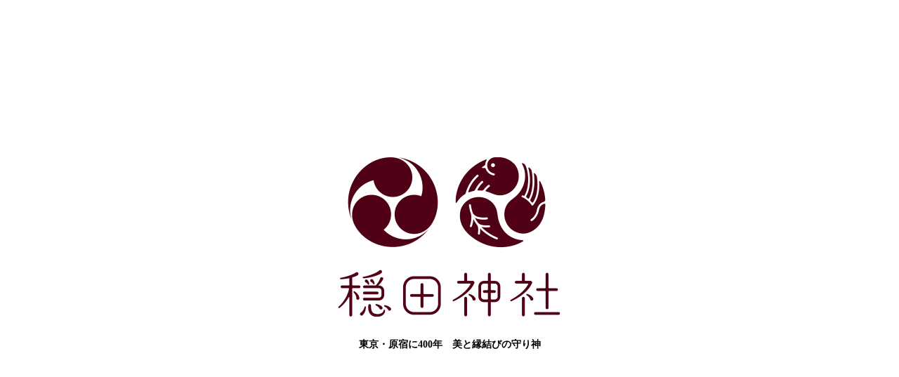

--- FILE ---
content_type: text/html; charset=UTF-8
request_url: https://onden.jp/inform_gokito/
body_size: 12874
content:
<!DOCTYPE html>
<html lang="ja" prefix="og: http://ogp.me/ns#">
<head>
<meta charset="UTF-8">
<meta name="viewport" content="width=device-width, initial-scale=1">
<link rel="shortcut icon" href="https://onden.jp/icon-mitsudomoe-1.ico">
<meta name="keywords" content="穏田神社,渋谷,原宿,表参道,神社,縁結び,美容,御朱印,七五三,御祈祷,厄除け,お宮参り,初詣">
<meta name="description" content="穏田神社は東京・原宿に鎮座する美と縁結びの神をお祀りしている神社です。お宮参り、厄除け、七五三など各種御祈祷を承っております。季節限定御朱印や美の御守りもございます。渋谷駅、原宿駅、明治神宮前駅の各駅から徒歩10分。">
<title>御祈祷のお申し込み &#8211; 穏田神社</title>
<meta name='robots' content='max-image-preview:large' />
  <meta property="og:type" content="article">
  <meta property="og:url" content="https://onden.jp/inform_gokito/">
  <meta property="og:title" content="御祈祷のお申し込み &#8211; 穏田神社">
  <meta property="og:description" content="御祈祷のお申し込みはこちらのフォームをご利用ください。なお出張祭典をご希望の方はこちらをクリックして専用のフォームをご利用ください。当日・前日のご祈祷のお申し込みはお受けできかねます。当社は完全予約制で承っております。">
  <meta property="og:site_name" content="穏田神社">
  <meta property="og:image" content="https://onden.jp/cms/wp-content/uploads/2020/09/p_ogp.jpg">
  <meta property="og:image:secure_url" content="https://onden.jp/cms/wp-content/uploads/2020/09/p_ogp.jpg">
  <meta property="og:image:width" content="1200">
  <meta property="og:image:height" content="630">
    <meta property="fb:app_id" content="386056669055790">
    <meta name="twitter:card" content="summary">
  <meta name="twitter:site" content="@onden_jinja">
  <meta name="twitter:creator" content="onden_jinja">
  <meta name="twitter:title" content="御祈祷のお申し込み &#8211; 穏田神社">
  <meta property="twitter:description" content="御祈祷のお申し込みはこちらのフォームをご利用ください。なお出張祭典をご希望の方はこちらをクリックして専用のフォームをご利用ください。当日・前日のご祈祷のお申し込みはお受けできかねます。当社は完全予約制で承っております。">
    <meta name="twitter:image:src" content="https://onden.jp/cms/wp-content/uploads/2020/09/p_ogp.jpg">
  <link rel='dns-prefetch' href='//s.w.org' />
<link rel="alternate" type="application/rss+xml" title="穏田神社 &raquo; フィード" href="https://onden.jp/feed/" />
<link rel="alternate" type="application/rss+xml" title="穏田神社 &raquo; コメントフィード" href="https://onden.jp/comments/feed/" />
<script type="text/javascript">
window._wpemojiSettings = {"baseUrl":"https:\/\/s.w.org\/images\/core\/emoji\/13.1.0\/72x72\/","ext":".png","svgUrl":"https:\/\/s.w.org\/images\/core\/emoji\/13.1.0\/svg\/","svgExt":".svg","source":{"concatemoji":"https:\/\/onden.jp\/cms\/wp-includes\/js\/wp-emoji-release.min.js?ver=5.9.12"}};
/*! This file is auto-generated */
!function(e,a,t){var n,r,o,i=a.createElement("canvas"),p=i.getContext&&i.getContext("2d");function s(e,t){var a=String.fromCharCode;p.clearRect(0,0,i.width,i.height),p.fillText(a.apply(this,e),0,0);e=i.toDataURL();return p.clearRect(0,0,i.width,i.height),p.fillText(a.apply(this,t),0,0),e===i.toDataURL()}function c(e){var t=a.createElement("script");t.src=e,t.defer=t.type="text/javascript",a.getElementsByTagName("head")[0].appendChild(t)}for(o=Array("flag","emoji"),t.supports={everything:!0,everythingExceptFlag:!0},r=0;r<o.length;r++)t.supports[o[r]]=function(e){if(!p||!p.fillText)return!1;switch(p.textBaseline="top",p.font="600 32px Arial",e){case"flag":return s([127987,65039,8205,9895,65039],[127987,65039,8203,9895,65039])?!1:!s([55356,56826,55356,56819],[55356,56826,8203,55356,56819])&&!s([55356,57332,56128,56423,56128,56418,56128,56421,56128,56430,56128,56423,56128,56447],[55356,57332,8203,56128,56423,8203,56128,56418,8203,56128,56421,8203,56128,56430,8203,56128,56423,8203,56128,56447]);case"emoji":return!s([10084,65039,8205,55357,56613],[10084,65039,8203,55357,56613])}return!1}(o[r]),t.supports.everything=t.supports.everything&&t.supports[o[r]],"flag"!==o[r]&&(t.supports.everythingExceptFlag=t.supports.everythingExceptFlag&&t.supports[o[r]]);t.supports.everythingExceptFlag=t.supports.everythingExceptFlag&&!t.supports.flag,t.DOMReady=!1,t.readyCallback=function(){t.DOMReady=!0},t.supports.everything||(n=function(){t.readyCallback()},a.addEventListener?(a.addEventListener("DOMContentLoaded",n,!1),e.addEventListener("load",n,!1)):(e.attachEvent("onload",n),a.attachEvent("onreadystatechange",function(){"complete"===a.readyState&&t.readyCallback()})),(n=t.source||{}).concatemoji?c(n.concatemoji):n.wpemoji&&n.twemoji&&(c(n.twemoji),c(n.wpemoji)))}(window,document,window._wpemojiSettings);
</script>
<style type="text/css">
img.wp-smiley,
img.emoji {
	display: inline !important;
	border: none !important;
	box-shadow: none !important;
	height: 1em !important;
	width: 1em !important;
	margin: 0 0.07em !important;
	vertical-align: -0.1em !important;
	background: none !important;
	padding: 0 !important;
}
</style>
	<style type="text/css">.pt_splitter {
	display: block;
}</style><link rel='stylesheet' id='mw-wp-form-css'  href='https://onden.jp/cms/wp-content/plugins/mw-wp-form/css/style.css?ver=5.9.12' type='text/css' media='all' />
<link rel='stylesheet' id='wp-block-library-css'  href='https://onden.jp/cms/wp-includes/css/dist/block-library/style.min.css?ver=5.9.12' type='text/css' media='all' />
<style id='global-styles-inline-css' type='text/css'>
body{--wp--preset--color--black: #000000;--wp--preset--color--cyan-bluish-gray: #abb8c3;--wp--preset--color--white: #ffffff;--wp--preset--color--pale-pink: #f78da7;--wp--preset--color--vivid-red: #cf2e2e;--wp--preset--color--luminous-vivid-orange: #ff6900;--wp--preset--color--luminous-vivid-amber: #fcb900;--wp--preset--color--light-green-cyan: #7bdcb5;--wp--preset--color--vivid-green-cyan: #00d084;--wp--preset--color--pale-cyan-blue: #8ed1fc;--wp--preset--color--vivid-cyan-blue: #0693e3;--wp--preset--color--vivid-purple: #9b51e0;--wp--preset--gradient--vivid-cyan-blue-to-vivid-purple: linear-gradient(135deg,rgba(6,147,227,1) 0%,rgb(155,81,224) 100%);--wp--preset--gradient--light-green-cyan-to-vivid-green-cyan: linear-gradient(135deg,rgb(122,220,180) 0%,rgb(0,208,130) 100%);--wp--preset--gradient--luminous-vivid-amber-to-luminous-vivid-orange: linear-gradient(135deg,rgba(252,185,0,1) 0%,rgba(255,105,0,1) 100%);--wp--preset--gradient--luminous-vivid-orange-to-vivid-red: linear-gradient(135deg,rgba(255,105,0,1) 0%,rgb(207,46,46) 100%);--wp--preset--gradient--very-light-gray-to-cyan-bluish-gray: linear-gradient(135deg,rgb(238,238,238) 0%,rgb(169,184,195) 100%);--wp--preset--gradient--cool-to-warm-spectrum: linear-gradient(135deg,rgb(74,234,220) 0%,rgb(151,120,209) 20%,rgb(207,42,186) 40%,rgb(238,44,130) 60%,rgb(251,105,98) 80%,rgb(254,248,76) 100%);--wp--preset--gradient--blush-light-purple: linear-gradient(135deg,rgb(255,206,236) 0%,rgb(152,150,240) 100%);--wp--preset--gradient--blush-bordeaux: linear-gradient(135deg,rgb(254,205,165) 0%,rgb(254,45,45) 50%,rgb(107,0,62) 100%);--wp--preset--gradient--luminous-dusk: linear-gradient(135deg,rgb(255,203,112) 0%,rgb(199,81,192) 50%,rgb(65,88,208) 100%);--wp--preset--gradient--pale-ocean: linear-gradient(135deg,rgb(255,245,203) 0%,rgb(182,227,212) 50%,rgb(51,167,181) 100%);--wp--preset--gradient--electric-grass: linear-gradient(135deg,rgb(202,248,128) 0%,rgb(113,206,126) 100%);--wp--preset--gradient--midnight: linear-gradient(135deg,rgb(2,3,129) 0%,rgb(40,116,252) 100%);--wp--preset--duotone--dark-grayscale: url('#wp-duotone-dark-grayscale');--wp--preset--duotone--grayscale: url('#wp-duotone-grayscale');--wp--preset--duotone--purple-yellow: url('#wp-duotone-purple-yellow');--wp--preset--duotone--blue-red: url('#wp-duotone-blue-red');--wp--preset--duotone--midnight: url('#wp-duotone-midnight');--wp--preset--duotone--magenta-yellow: url('#wp-duotone-magenta-yellow');--wp--preset--duotone--purple-green: url('#wp-duotone-purple-green');--wp--preset--duotone--blue-orange: url('#wp-duotone-blue-orange');--wp--preset--font-size--small: 13px;--wp--preset--font-size--medium: 20px;--wp--preset--font-size--large: 36px;--wp--preset--font-size--x-large: 42px;}.has-black-color{color: var(--wp--preset--color--black) !important;}.has-cyan-bluish-gray-color{color: var(--wp--preset--color--cyan-bluish-gray) !important;}.has-white-color{color: var(--wp--preset--color--white) !important;}.has-pale-pink-color{color: var(--wp--preset--color--pale-pink) !important;}.has-vivid-red-color{color: var(--wp--preset--color--vivid-red) !important;}.has-luminous-vivid-orange-color{color: var(--wp--preset--color--luminous-vivid-orange) !important;}.has-luminous-vivid-amber-color{color: var(--wp--preset--color--luminous-vivid-amber) !important;}.has-light-green-cyan-color{color: var(--wp--preset--color--light-green-cyan) !important;}.has-vivid-green-cyan-color{color: var(--wp--preset--color--vivid-green-cyan) !important;}.has-pale-cyan-blue-color{color: var(--wp--preset--color--pale-cyan-blue) !important;}.has-vivid-cyan-blue-color{color: var(--wp--preset--color--vivid-cyan-blue) !important;}.has-vivid-purple-color{color: var(--wp--preset--color--vivid-purple) !important;}.has-black-background-color{background-color: var(--wp--preset--color--black) !important;}.has-cyan-bluish-gray-background-color{background-color: var(--wp--preset--color--cyan-bluish-gray) !important;}.has-white-background-color{background-color: var(--wp--preset--color--white) !important;}.has-pale-pink-background-color{background-color: var(--wp--preset--color--pale-pink) !important;}.has-vivid-red-background-color{background-color: var(--wp--preset--color--vivid-red) !important;}.has-luminous-vivid-orange-background-color{background-color: var(--wp--preset--color--luminous-vivid-orange) !important;}.has-luminous-vivid-amber-background-color{background-color: var(--wp--preset--color--luminous-vivid-amber) !important;}.has-light-green-cyan-background-color{background-color: var(--wp--preset--color--light-green-cyan) !important;}.has-vivid-green-cyan-background-color{background-color: var(--wp--preset--color--vivid-green-cyan) !important;}.has-pale-cyan-blue-background-color{background-color: var(--wp--preset--color--pale-cyan-blue) !important;}.has-vivid-cyan-blue-background-color{background-color: var(--wp--preset--color--vivid-cyan-blue) !important;}.has-vivid-purple-background-color{background-color: var(--wp--preset--color--vivid-purple) !important;}.has-black-border-color{border-color: var(--wp--preset--color--black) !important;}.has-cyan-bluish-gray-border-color{border-color: var(--wp--preset--color--cyan-bluish-gray) !important;}.has-white-border-color{border-color: var(--wp--preset--color--white) !important;}.has-pale-pink-border-color{border-color: var(--wp--preset--color--pale-pink) !important;}.has-vivid-red-border-color{border-color: var(--wp--preset--color--vivid-red) !important;}.has-luminous-vivid-orange-border-color{border-color: var(--wp--preset--color--luminous-vivid-orange) !important;}.has-luminous-vivid-amber-border-color{border-color: var(--wp--preset--color--luminous-vivid-amber) !important;}.has-light-green-cyan-border-color{border-color: var(--wp--preset--color--light-green-cyan) !important;}.has-vivid-green-cyan-border-color{border-color: var(--wp--preset--color--vivid-green-cyan) !important;}.has-pale-cyan-blue-border-color{border-color: var(--wp--preset--color--pale-cyan-blue) !important;}.has-vivid-cyan-blue-border-color{border-color: var(--wp--preset--color--vivid-cyan-blue) !important;}.has-vivid-purple-border-color{border-color: var(--wp--preset--color--vivid-purple) !important;}.has-vivid-cyan-blue-to-vivid-purple-gradient-background{background: var(--wp--preset--gradient--vivid-cyan-blue-to-vivid-purple) !important;}.has-light-green-cyan-to-vivid-green-cyan-gradient-background{background: var(--wp--preset--gradient--light-green-cyan-to-vivid-green-cyan) !important;}.has-luminous-vivid-amber-to-luminous-vivid-orange-gradient-background{background: var(--wp--preset--gradient--luminous-vivid-amber-to-luminous-vivid-orange) !important;}.has-luminous-vivid-orange-to-vivid-red-gradient-background{background: var(--wp--preset--gradient--luminous-vivid-orange-to-vivid-red) !important;}.has-very-light-gray-to-cyan-bluish-gray-gradient-background{background: var(--wp--preset--gradient--very-light-gray-to-cyan-bluish-gray) !important;}.has-cool-to-warm-spectrum-gradient-background{background: var(--wp--preset--gradient--cool-to-warm-spectrum) !important;}.has-blush-light-purple-gradient-background{background: var(--wp--preset--gradient--blush-light-purple) !important;}.has-blush-bordeaux-gradient-background{background: var(--wp--preset--gradient--blush-bordeaux) !important;}.has-luminous-dusk-gradient-background{background: var(--wp--preset--gradient--luminous-dusk) !important;}.has-pale-ocean-gradient-background{background: var(--wp--preset--gradient--pale-ocean) !important;}.has-electric-grass-gradient-background{background: var(--wp--preset--gradient--electric-grass) !important;}.has-midnight-gradient-background{background: var(--wp--preset--gradient--midnight) !important;}.has-small-font-size{font-size: var(--wp--preset--font-size--small) !important;}.has-medium-font-size{font-size: var(--wp--preset--font-size--medium) !important;}.has-large-font-size{font-size: var(--wp--preset--font-size--large) !important;}.has-x-large-font-size{font-size: var(--wp--preset--font-size--x-large) !important;}
</style>
<link rel='stylesheet' id='fancybox-css'  href='https://onden.jp/cms/wp-content/plugins/easy-fancybox/fancybox/1.5.4/jquery.fancybox.min.css?ver=5.9.12' type='text/css' media='screen' />
<style id='fancybox-inline-css' type='text/css'>
#fancybox-outer{background:#ffffff}#fancybox-content{background:#ffffff;border-color:#ffffff;color:#000000;}#fancybox-title,#fancybox-title-float-main{color:#fff}
</style>
<link rel='stylesheet' id='mikado-style-css'  href='https://onden.jp/cms/wp-content/themes/mikado_tcd071/style.css?ver=1.3.4' type='text/css' media='all' />
<link rel='stylesheet' id='mikado-slick-css'  href='https://onden.jp/cms/wp-content/themes/mikado_tcd071/assets/css/slick.min.css?ver=1.3.4' type='text/css' media='all' />
<link rel='stylesheet' id='mikado-slick-theme-css'  href='https://onden.jp/cms/wp-content/themes/mikado_tcd071/assets/css/slick-theme.min.css?ver=1.3.4' type='text/css' media='all' />
<script type='text/javascript' src='https://onden.jp/cms/wp-includes/js/jquery/jquery.min.js?ver=3.6.0' id='jquery-core-js'></script>
<script type='text/javascript' src='https://onden.jp/cms/wp-includes/js/jquery/jquery-migrate.min.js?ver=3.3.2' id='jquery-migrate-js'></script>
<link rel="https://api.w.org/" href="https://onden.jp/wp-json/" /><link rel="alternate" type="application/json" href="https://onden.jp/wp-json/wp/v2/pages/63" /><link rel="canonical" href="https://onden.jp/inform_gokito/" />
<link rel='shortlink' href='https://onden.jp/?p=63' />
<link rel="alternate" type="application/json+oembed" href="https://onden.jp/wp-json/oembed/1.0/embed?url=https%3A%2F%2Fonden.jp%2Finform_gokito%2F" />
<link rel="alternate" type="text/xml+oembed" href="https://onden.jp/wp-json/oembed/1.0/embed?url=https%3A%2F%2Fonden.jp%2Finform_gokito%2F&#038;format=xml" />
<link rel="shortcut icon" href="https://onden.jp/cms/wp-content/uploads/2022/07/logo-single-1.png">
<style>
p-breadcrumb,.p-pagetop,.c-pw__btn:hover,.p-btn:hover,.element-type2,.p-shinzen-slider .slick-dots li button:hover,.p-shinzen-slider .slick-dots li.slick-active button{background: #500014}.p-pager__item a:hover, .p-pager__item .current,.p-event-category > li.is-active > a,.p-event-category > li > a:hover,.p-schedule__anchors li a:hover,.p-headline__link:hover,.p-article01__cat a:hover,.p-entry__category a:hover{color: #500014}.p-entry__category,.p-faq__list.type2 .p-faq__q,.p-widget__title--type2 span{border-color: #500014}.c-pw__btn,.p-pagetop:focus,.p-pagetop:hover,.p-readmore__btn:hover,.p-header-slider .slick-dots li.slick-active button, .p-header-slider .slick-dots li:hover button{background: #999999}.p-article01 a:hover .p-article01__title,.p-article03__title a:hover,.p-article05 a:hover .p-article05__title,.p-faq__list dt:hover,.p-footer-nav--type2 a:hover,.p-nav01__item a:hover, .p-nav01__item--prev:hover::before, .p-nav01__item--next:hover::after,.p-news-list a:hover .p-news-list__title{color: #999999}.p-page-links > span,.p-page-links a:hover{background: #500014}.p-entry__body a{color: #500014}body{font-family: "Times New Roman", "游明朝", "Yu Mincho", "游明朝体", "YuMincho", "ヒラギノ明朝 Pro W3", "Hiragino Mincho Pro", "HiraMinProN-W3", "HGS明朝E", "ＭＳ Ｐ明朝", "MS PMincho", serif;}.c-logo,.p-about-info__col-title,.p-archive-header__title,.p-article01__title,.p-article02__title,.p-article03__title,.p-article05__excerpt,.p-article05__subtitle,.p-author__title,.p-block01__title,.p-block02__title,.p-entry__title,.p-event-category,.p-footer-link__title,.p-header-content__title,.p-history-info__col-block,.p-index-contents__title,.p-index-content01__month,.p-index-content04__title,.p-megamenu01__list-item__title,.p-megamenu02__cat-list-item > a,.p-schedule__anchors,.p-schedule__month,.p-page-header__title,.p-page-header__desc,.p-pager,.p-sanpai-table > tbody > tr > th,.p-sanpai-table.table02 > tbody > tr > th,.p-shinzen-table > tbody > tr > th{font-family: "Times New Roman", "游明朝", "Yu Mincho", "游明朝体", "YuMincho", "ヒラギノ明朝 Pro W3", "Hiragino Mincho Pro", "HiraMinProN-W3", "HGS明朝E", "ＭＳ Ｐ明朝", "MS PMincho", serif;}.p-front-global-nav,.p-global-nav,.p-footer-nav{font-family: "Times New Roman", "游明朝", "Yu Mincho", "游明朝体", "YuMincho", "ヒラギノ明朝 Pro W3", "Hiragino Mincho Pro", "HiraMinProN-W3", "HGS明朝E", "ＭＳ Ｐ明朝", "MS PMincho", serif;}.p-hover-effect--type3.p-hover-effect__bg, .p-hover-effect--type3 .p-hover-effect__bg{background: #ffffff}.p-hover-effect--type3:hover img{opacity: 0.5}.l-header__logo a{color: #000000;font-size: 24px}.l-header{background: #ffffff}.l-header--fixed.is-active{background: #ffffff}.p-front-global-nav > ul > li > a{color: #ffffff}.p-global-nav > ul > li > a,.p-menu-btn,.p-header-lang__button{color: #000000}.p-global-nav > ul > li > a:hover,.p-front-global-nav.p-front-global-nav--type2 a:hover{color: #960000}.p-global-nav .sub-menu a{background: #222222;color: #ffffff}.p-global-nav .sub-menu a:hover{background: #500014;color: #ffffff}.p-global-nav .menu-item-has-children > a > .p-global-nav__toggle::before{border-color: #000000}.p-megamenu01{background-color: #222222}.p-megamenu02__cat-list-item > a{background-color: #222222}.p-megamenu02__blog-list,.p-megamenu02__cat-list-item.is-active > a, .p-megamenu02__cat-list-item > a:hover{background-color: #f4f2ef}.p-footer-link__title{color: #ffffff;font-size: 32px}.p-footer-link__btn .p-btn{color: #ffffff;background: #000000}.p-footer-link__btn a.p-btn:hover{color: #ffffff;background: #500014}.p-footer-link::before{background: rgba(0,0,0, 0.300000)}.p-footer-link{background-image: url(https://onden.jp/cms/wp-content/uploads/2020/11/p-20201109.jpg)}.p-info__logo a{color: #000000;font-size: 25px}.p-footer-nav, .p-info{background: #f5f5f5;color: #000000}.p-copyright{background: #000000;color: #ffffff}.p-page-header::before{background: rgba(0, 0, 0, 0.2)}.p-page-header__title{color: #ffffff;font-size: 40px}.p-archive-header__title{color: #000000;font-size: 32px}.p-archive-header__desc{color: #000000;font-size: 16px}@media screen and (max-width: 767px) {.l-header__logo a{color: #000000;font-size: 20px}.p-footer-link__title{font-size: 24px}.p-info__logo a{color: #000000;font-size: 25px}.p-page-header__title{font-size: 18px}.p-archive-header__title{font-size: 20px}.p-archive-header__desc{font-size: 14px}}@media screen and (max-width: 1199px) {.l-header{background: #ffffff}.l-header--fixed.is-active{background: #ffffff}.p-header-lang a{background: #000000;color: #ffffff}.p-header-lang a:hover{background: #960000;color: #ffffff}.p-header-lang a.is-active-site{background: #960000;color: #ffffff}.p-global-nav > ul > li > a,.p-global-nav > ul > li > a:hover,.p-global-nav a,.p-global-nav a:hover{background: rgba(0,0,0, 1);color: #ffffff!important}.p-global-nav .sub-menu a,.p-global-nav .sub-menu a:hover{background: rgba(80,0,20, 1);color: #ffffff!important}.p-global-nav .menu-item-has-children > a > .p-global-nav__toggle::before{border-color: #ffffff}}@media screen and (min-width: 1200px) {.p-header-lang--type1 a,.p-header-lang--type2 > ul > li > a{color: #000000}.p-header-lang--type1 a:hover,.p-header-lang--type2 > ul > li > a:hover{color: #960000}.p-header-lang--type1 a.is-active-site,.p-header-lang--type2 > ul > li > a.is-active-site{color: #999999}.p-header-lang--type2 ul ul li a{background: #000000;color: #ffffff}.p-header-lang--type2 ul ul li a:hover{background: #960000;color: #ffffff}.p-header-lang--type2 ul ul li a.is-active-site{background: #960000;color: #ffffff}}#site_loader_overlay { background-color: #ffffff; }
.site_loader_catch { color: #000000; }
.c-load--type4 .site_loader_catch { font-size: 14px; }
@media (max-width: 767px) { .c-load--type4 .site_loader_catch { font-size: 14px; } }
table {
  border-collapse: collapse;
}

select,
input[type="submit"] {padding:10px;}

input[type="submit"],
input[type="text"],
input[type="email"],
select,
textarea,
button {
  -moz-appearance: none;
  -webkit-appearance: none;
  -webkit-box-shadow: none;
  box-shadow: none;
  outline: none;
  border: 1px solid #efefef;
}


input[type="text"],
input[type="email"],
textarea {
  background: #f8f8f8;
  /*display: block;*/
  font-size: 16px;
  padding: 12px 15px;
  width: 480px;
  transition: 0.8s;
  border-radius: 0;
}

input[type="text"]:focus,
input[type="email"]:focus,
textarea:focus {
  background: #e9f5fb;
  box-shadow: 0 1px 3px rgba(0, 0, 0, 0.1);
}

textarea[name="content"] {
  display: inline-block;
  width: 100%;
  height: 200px;
}

input::placeholder,
textarea::placeholder {
  color: #ccc;
}

::-webkit-input-placeholder {
  color: #ccc;
  opacity: 1;
}

::-moz-placeholder {
  color: #ccc;
  opacity: 1;
}

:-ms-input-placeholder {
  color: #ccc;
  opacity: 1;
}

.form-table {
  width: 100%;
}

.form-table th,
.form-table td {
  border-top: 1px solid #d7d7d7;
  border-bottom: 1px solid #d7d7d7;
  padding: 20px;
}

.form-table th {
  background: #ffecea;
  padding-left: 50px;
  position: relative;
  text-align: left;
  width: 300px;
}

@media screen and (max-width:768px) {
.form-table th,
.form-table td {
  display: block;
  width: 100%;
  border-bottom: none;}
input[type="text"],
input[type="email"],
textarea {
  background: #f8f8f8;
  display: block;
  font-size: 16px;
  padding: 12px 15px;
  width: 280px;
  transition: 0.8s;
  border-radius: 0;
}

}
}

input[type="text"].yb2 { width:auto; }.p-breadcrumb {
    background-color: #500014;
}

.p-breadcrumb {
background-color: #500014;
}


.post_col-4 { -webkit-box-sizing: border-box; box-sizing: border-box; position: relative; width: 100%; min-height: 1px; margin-bottom: 2em; padding-right: 25px; padding-left: 25px; float: left; }
@media screen and (min-width: 768px) {
	.post_col-4 { width: 25%; }
}
@media screen and (min-width: 1024px) {
	.post_col-4 { width: 25%; }
}</style>

        <script
                type="text/javascript">var ajaxurl = 'https://onden.jp/cms/wp-admin/admin-ajax.php';</script>
        <link rel="icon" href="https://onden.jp/cms/wp-content/uploads/2022/07/cropped-logo-single-1-32x32.png" sizes="32x32" />
<link rel="icon" href="https://onden.jp/cms/wp-content/uploads/2022/07/cropped-logo-single-1-192x192.png" sizes="192x192" />
<link rel="apple-touch-icon" href="https://onden.jp/cms/wp-content/uploads/2022/07/cropped-logo-single-1-180x180.png" />
<meta name="msapplication-TileImage" content="https://onden.jp/cms/wp-content/uploads/2022/07/cropped-logo-single-1-270x270.png" />
<!-- Global site tag (gtag.js) - Google Analytics -->
<script async src="https://www.googletagmanager.com/gtag/js?id=UA-178407701-1"></script>
<script>
  window.dataLayer = window.dataLayer || [];
  function gtag(){dataLayer.push(arguments);}
  gtag('js', new Date());

  gtag('config', 'UA-178407701-1');
</script>
</head>
<body class="page-template-default page page-id-63 metaslider-plugin">
<div id="site_loader_overlay">
	<div id="site_loader_animation" class="c-load--type4">
		<div>
			<img alt="" src="https://onden.jp/cms/wp-content/uploads/2022/07/logo-menubar-2022.png">
			<div class="site_loader_catch c-font-type--type3"><p>東京・原宿に400年　美と縁結びの守り神</p>
</div>
		</div>
	</div>
</div>
<header id="js-header" class="l-header l-header--fixed">
  <div class="l-header__inner l-inner">
  <div class="l-header__logo c-logo">
    <a href="https://onden.jp/">
      <img src="https://onden.jp/cms/wp-content/uploads/2022/09/logo-menubar-2022-3.png" alt="穏田神社">
    </a>
  </div>
<nav id="js-global-nav" class="p-global-nav"><ul id="menu-main-menu" class="menu"><li id="menu-item-74" class="menu-item menu-item-type-post_type menu-item-object-page menu-item-74"><a href="https://onden.jp/goyuisho/">ご由緒<span class="p-global-nav__toggle"></span></a></li>
<li id="menu-item-75" class="menu-item menu-item-type-post_type menu-item-object-page menu-item-75"><a href="https://onden.jp/keidai/">境内案内<span class="p-global-nav__toggle"></span></a></li>
<li id="menu-item-78" class="menu-item menu-item-type-custom menu-item-object-custom menu-item-78"><a href="/schedule/">年中行事<span class="p-global-nav__toggle"></span></a></li>
<li id="menu-item-2165" class="menu-item menu-item-type-post_type menu-item-object-page menu-item-2165"><a href="https://onden.jp/items/">お守り・御朱印<span class="p-global-nav__toggle"></span></a></li>
<li id="menu-item-77" class="menu-item menu-item-type-post_type menu-item-object-page menu-item-77"><a href="https://onden.jp/gokito/">御祈祷のご案内<span class="p-global-nav__toggle"></span></a></li>
<li id="menu-item-4464" class="menu-item menu-item-type-post_type menu-item-object-page current-menu-item page_item page-item-63 current_page_item menu-item-4464"><a href="https://onden.jp/inform_gokito/" aria-current="page">御祈祷のお申し込み<span class="p-global-nav__toggle"></span></a></li>
<li id="menu-item-345" class="menu-item menu-item-type-post_type menu-item-object-page menu-item-345"><a href="https://onden.jp/access/">アクセス<span class="p-global-nav__toggle"></span></a></li>
<li id="menu-item-4463" class="menu-item menu-item-type-post_type menu-item-object-page menu-item-4463"><a href="https://onden.jp/contact/">お問い合わせ<span class="p-global-nav__toggle"></span></a></li>
</ul></nav>    <button id="js-menu-btn" class="p-menu-btn c-menu-btn"></button>
  </div>
</header>
<main class="l-main">
  <header id="js-page-header" class="p-page-header">
    <div class="p-page-header__inner l-inner">
      <p id="js-page-header__title" class="p-page-header__title p-page-header__title--vertical"><span>御祈祷の<br />
お申し込み</span></p>
    </div>
    <div id="js-page-header__img" class="p-page-header__img p-page-header__img--type3">
      <img src="https://onden.jp/cms/wp-content/uploads/2020/09/p_head_inform.jpg" alt="">
    </div>
  </header>
<div class="p-breadcrumb">
<ol class="p-breadcrumb__inner c-breadcrumb l-inner" itemscope itemtype="http://schema.org/BreadcrumbList">
<li class="p-breadcrumb__item c-breadcrumb__item c-breadcrumb__item--home" itemprop="itemListElement" itemscope itemtype="http://schema.org/ListItem">
<a href="https://onden.jp/" itemprop="item">
<span itemprop="name">HOME</span>
</a>
<meta itemprop="position" content="1">
</li>
<li class="p-breadcrumb__item c-breadcrumb__item" itemprop="itemListElement" itemscope itemtype="http://schema.org/ListItem"><span itemprop="name">御祈祷のお申し込み</span><meta itemprop="position" content="2"></li>
</ol>
</div>
<div class="l-contents l-inner">
<div class="l-primary">
<div class="p-entry__body p-entry__body--page">

<p>御祈祷のお申し込みはこちらのフォームをご利用ください。<br />なお出張祭典をご希望の方は<a href="https://onden.jp/inform_saiten/">こちらをクリックして専用のフォームをご利用ください</a>。</p>
<p class="well2" style="text-align: center;"><strong><span style="color: #ff0000; font-size: large;">当日・前日のご祈祷のお申し込みはお受けできかねます。<br />当社は完全予約制で承っております。 <br />社殿でのご祈祷の場合は、必ず3日前までに、出張祭典の場合は2週間前までには必ずご連絡ください。</span></strong></p>
<!--<p class="well2" style="text-align: center;"><strong><span style="color: #ff0000;">七五三詣をご希望の方は、「七五三詣専用ページ」のお申し込みフォームをご利用くださいませ。</span></strong><br /><a class="q_button" href="https://onden.jp/shichigosan/">七五三詣専用ページへ</a></p>-->
<div id="mw_wp_form_mw-wp-form-315" class="mw_wp_form mw_wp_form_input  ">
					<form method="post" action="" enctype="multipart/form-data"><h3 class="style3b" style="border-top-color: #000000;">神前祈祷のお申し込み</h3>
<table class="form-table">
<tbody>
<tr>
<th>御祈祷内容</th>
<td>
<select name="your-order" >
			<option value="▼お選びください▼" >
			▼お選びください▼		</option>
			<option value="家内安全" >
			家内安全		</option>
			<option value="商売繁昌" >
			商売繁昌		</option>
			<option value="社運隆昌" >
			社運隆昌		</option>
			<option value="厄除祈願" >
			厄除祈願		</option>
			<option value="無病息災" >
			無病息災		</option>
			<option value="病気平癒" >
			病気平癒		</option>
			<option value="交通安全" >
			交通安全		</option>
			<option value="旅行安全" >
			旅行安全		</option>
			<option value="自動車祓" >
			自動車祓		</option>
			<option value="学業成就" >
			学業成就		</option>
			<option value="合格祈願" >
			合格祈願		</option>
			<option value="必勝祈願" >
			必勝祈願		</option>
			<option value="入学（卒業）奉告祭" >
			入学（卒業）奉告祭		</option>
			<option value="心願成就" >
			心願成就		</option>
			<option value="安産祈願" >
			安産祈願		</option>
			<option value="初宮詣" >
			初宮詣		</option>
			<option value="七五三" >
			七五三		</option>
			<option value="成人式" >
			成人式		</option>
			<option value="結婚奉告祭" >
			結婚奉告祭		</option>
			<option value="寿の祝祭" >
			寿の祝祭		</option>
			<option value="技芸上達" >
			技芸上達		</option>
			<option value="美容守護" >
			美容守護		</option>
			<option value="撮影安泰祈願" >
			撮影安泰祈願		</option>
	</select>

<input type="hidden" name="__children[your-order][]" value="{&quot;\u25bc\u304a\u9078\u3073\u304f\u3060\u3055\u3044\u25bc&quot;:&quot;\u25bc\u304a\u9078\u3073\u304f\u3060\u3055\u3044\u25bc&quot;,&quot;\u5bb6\u5185\u5b89\u5168&quot;:&quot;\u5bb6\u5185\u5b89\u5168&quot;,&quot;\u5546\u58f2\u7e41\u660c&quot;:&quot;\u5546\u58f2\u7e41\u660c&quot;,&quot;\u793e\u904b\u9686\u660c&quot;:&quot;\u793e\u904b\u9686\u660c&quot;,&quot;\u5384\u9664\u7948\u9858&quot;:&quot;\u5384\u9664\u7948\u9858&quot;,&quot;\u7121\u75c5\u606f\u707d&quot;:&quot;\u7121\u75c5\u606f\u707d&quot;,&quot;\u75c5\u6c17\u5e73\u7652&quot;:&quot;\u75c5\u6c17\u5e73\u7652&quot;,&quot;\u4ea4\u901a\u5b89\u5168&quot;:&quot;\u4ea4\u901a\u5b89\u5168&quot;,&quot;\u65c5\u884c\u5b89\u5168&quot;:&quot;\u65c5\u884c\u5b89\u5168&quot;,&quot;\u81ea\u52d5\u8eca\u7953&quot;:&quot;\u81ea\u52d5\u8eca\u7953&quot;,&quot;\u5b66\u696d\u6210\u5c31&quot;:&quot;\u5b66\u696d\u6210\u5c31&quot;,&quot;\u5408\u683c\u7948\u9858&quot;:&quot;\u5408\u683c\u7948\u9858&quot;,&quot;\u5fc5\u52dd\u7948\u9858&quot;:&quot;\u5fc5\u52dd\u7948\u9858&quot;,&quot;\u5165\u5b66\uff08\u5352\u696d\uff09\u5949\u544a\u796d&quot;:&quot;\u5165\u5b66\uff08\u5352\u696d\uff09\u5949\u544a\u796d&quot;,&quot;\u5fc3\u9858\u6210\u5c31&quot;:&quot;\u5fc3\u9858\u6210\u5c31&quot;,&quot;\u5b89\u7523\u7948\u9858&quot;:&quot;\u5b89\u7523\u7948\u9858&quot;,&quot;\u521d\u5bae\u8a63&quot;:&quot;\u521d\u5bae\u8a63&quot;,&quot;\u4e03\u4e94\u4e09&quot;:&quot;\u4e03\u4e94\u4e09&quot;,&quot;\u6210\u4eba\u5f0f&quot;:&quot;\u6210\u4eba\u5f0f&quot;,&quot;\u7d50\u5a5a\u5949\u544a\u796d&quot;:&quot;\u7d50\u5a5a\u5949\u544a\u796d&quot;,&quot;\u5bff\u306e\u795d\u796d&quot;:&quot;\u5bff\u306e\u795d\u796d&quot;,&quot;\u6280\u82b8\u4e0a\u9054&quot;:&quot;\u6280\u82b8\u4e0a\u9054&quot;,&quot;\u7f8e\u5bb9\u5b88\u8b77&quot;:&quot;\u7f8e\u5bb9\u5b88\u8b77&quot;,&quot;\u64ae\u5f71\u5b89\u6cf0\u7948\u9858&quot;:&quot;\u64ae\u5f71\u5b89\u6cf0\u7948\u9858&quot;}" />
</td>
</tr>
<tr>
<th>お名前 <span style="color: #ff0000;">（必須）</span></th>
<td>
<input type="text" name="your-name" size="60" value="" placeholder="穏田太郎" />
</td>
</tr>
<tr>
<th>ふりがな</th>
<td>
<input type="text" name="your-kana" size="60" value="" placeholder="おんでんたろう" />
</td>
</tr>
<tr>
<th>会社名</th>
<td>
<input type="text" name="your-company" size="60" value="" placeholder="穏田株式会社" />
</td>
</tr>
<tr>
<th>会社代表者名</th>
<td>
<input type="text" name="your-president" size="60" value="" placeholder="穏田次郎" />
</td>
</tr>
<tr>
<th>会社担当者名</th>
<td>
<input type="text" name="your-manager" size="60" value="" placeholder="穏田花子" />
</td>
</tr>
<tr>
<th>ご希望日時</th>
<td>
<input type="text" name="your-date" size="30" value="" />
<script type="text/javascript">
jQuery(function($) {
	$("input[name='your-date']").datepicker({
		"yearSuffix":"\u5e74","dateFormat":"yy\u5e74mm\u6708dd\u65e5","dayNames":["\u65e5\u66dc\u65e5","\u6708\u66dc\u65e5","\u706b\u66dc\u65e5","\u6c34\u66dc\u65e5","\u6728\u66dc\u65e5","\u91d1\u66dc\u65e5","\u571f\u66dc\u65e5"],"dayNamesMin":["\u65e5","\u6708","\u706b","\u6c34","\u6728","\u91d1","\u571f"],"dayNamesShort":["\u65e5\u66dc","\u6708\u66dc","\u706b\u66dc","\u6c34\u66dc","\u6728\u66dc","\u91d1\u66dc","\u571f\u66dc"],"monthNames":["1\u6708","2\u6708","3\u6708","4\u6708","5\u6708","6\u6708","7\u6708","8\u6708","9\u6708","10\u6708","11\u6708","12\u6708"],"monthNamesShort":["1\u6708","2\u6708","3\u6708","4\u6708","5\u6708","6\u6708","7\u6708","8\u6708","9\u6708","10\u6708","11\u6708","12\u6708"],"showMonthAfterYear":"true","changeYear":"true","changeMonth":"true"	});
});
</script>
<br />

<select name="your-time" >
			<option value="▼お選びください▼" >
			▼お選びください▼		</option>
			<option value="９：００〜" >
			９：００〜		</option>
			<option value="１０：００〜" >
			１０：００〜		</option>
			<option value="１１：００〜" >
			１１：００〜		</option>
			<option value="１２：００〜" >
			１２：００〜		</option>
			<option value="１３：００〜" >
			１３：００〜		</option>
			<option value="１４：００〜" >
			１４：００〜		</option>
			<option value="１５：００〜" >
			１５：００〜		</option>
	</select>

<input type="hidden" name="__children[your-time][]" value="{&quot;\u25bc\u304a\u9078\u3073\u304f\u3060\u3055\u3044\u25bc&quot;:&quot;\u25bc\u304a\u9078\u3073\u304f\u3060\u3055\u3044\u25bc&quot;,&quot;\uff19\uff1a\uff10\uff10\u301c&quot;:&quot;\uff19\uff1a\uff10\uff10\u301c&quot;,&quot;\uff11\uff10\uff1a\uff10\uff10\u301c&quot;:&quot;\uff11\uff10\uff1a\uff10\uff10\u301c&quot;,&quot;\uff11\uff11\uff1a\uff10\uff10\u301c&quot;:&quot;\uff11\uff11\uff1a\uff10\uff10\u301c&quot;,&quot;\uff11\uff12\uff1a\uff10\uff10\u301c&quot;:&quot;\uff11\uff12\uff1a\uff10\uff10\u301c&quot;,&quot;\uff11\uff13\uff1a\uff10\uff10\u301c&quot;:&quot;\uff11\uff13\uff1a\uff10\uff10\u301c&quot;,&quot;\uff11\uff14\uff1a\uff10\uff10\u301c&quot;:&quot;\uff11\uff14\uff1a\uff10\uff10\u301c&quot;,&quot;\uff11\uff15\uff1a\uff10\uff10\u301c&quot;:&quot;\uff11\uff15\uff1a\uff10\uff10\u301c&quot;}" />
</td>
</tr>
<tr>
<th>ご住所（漢字）</th>
<td>
<input type="text" name="your-address" size="60" value="" placeholder="東京都渋谷区渋谷1-1-1" />
</td>
</tr>
<tr>
<th>ご住所（ふりがな）</th>
<td>
<input type="text" name="your-addresskana" size="60" value="" placeholder="とうきょうとしぶやくしぶや" />
</td>
</tr>
<tr>
<th>電話番号</th>
<td>
<span class="mwform-tel-field">
	<input type="text" name="your-tel[data][0]" size="6" maxlength="5" value="" data-conv-half-alphanumeric="true" />
	-	<input type="text" name="your-tel[data][1]" size="5" maxlength="4" value="" data-conv-half-alphanumeric="true" />
	-	<input type="text" name="your-tel[data][2]" size="5" maxlength="4" value="" data-conv-half-alphanumeric="true" />
</span>

<input type="hidden" name="your-tel[separator]" value="-" />
</td>
</tr>
<tr>
<th>FAX番号</th>
<td>
<span class="mwform-tel-field">
	<input type="text" name="your-fax[data][0]" size="6" maxlength="5" value="" data-conv-half-alphanumeric="true" />
	-	<input type="text" name="your-fax[data][1]" size="5" maxlength="4" value="" data-conv-half-alphanumeric="true" />
	-	<input type="text" name="your-fax[data][2]" size="5" maxlength="4" value="" data-conv-half-alphanumeric="true" />
</span>

<input type="hidden" name="your-fax[separator]" value="-" />
</td>
</tr>
<tr>
<th>メールアドレス <span style="color: #ff0000;">（必須）</span></th>
<td>
<input type="email" name="your-mail" size="60" value="" placeholder="sample@sample.com" data-conv-half-alphanumeric="true"/>
</td>
</tr>
<tr>
<th>生年月日</th>
<td>
<p><!--&#091;mwform_select name="your-birthday1" children="明治,大正,昭和,平成,令和"&#093;&#091;mwform_radio name="birthday1" children="明治,大正,昭和,平成,令和"&#093;&nbsp;&#091;mwform_text name="your-birthday2" class="yb2" size="4" maxlength="2" conv_half_alphanumeric="true"&#093;&nbsp;年&nbsp;&nbsp;&#091;mwform_select name="your-birthday3" children="１,２,３,４,５,６,７,８,９,１０,１１,１２" value="▼選択してください"&#093;&nbsp;月&nbsp;&nbsp;&#091;mwform_select name="your-birthday4" children="１,２,３,４,５,６,７,８,９,１０,１１,１２,１３,１４,１５,１６,１７,１８,１９,２０,２１,２２,２３,２４,２５,２６,２７,２８,２９,３０,３１" value="▼選択してください"&#093;&nbsp;日--></p>
<p>
<input type="text" name="your-birthday" size="30" value="" />
<script type="text/javascript">
jQuery(function($) {
	$("input[name='your-birthday']").datepicker({
		"yearSuffix":"\u5e74","dateFormat":"yy\u5e74mm\u6708dd\u65e5","dayNames":["\u65e5\u66dc\u65e5","\u6708\u66dc\u65e5","\u706b\u66dc\u65e5","\u6c34\u66dc\u65e5","\u6728\u66dc\u65e5","\u91d1\u66dc\u65e5","\u571f\u66dc\u65e5"],"dayNamesMin":["\u65e5","\u6708","\u706b","\u6c34","\u6728","\u91d1","\u571f"],"dayNamesShort":["\u65e5\u66dc","\u6708\u66dc","\u706b\u66dc","\u6c34\u66dc","\u6728\u66dc","\u91d1\u66dc","\u571f\u66dc"],"monthNames":["1\u6708","2\u6708","3\u6708","4\u6708","5\u6708","6\u6708","7\u6708","8\u6708","9\u6708","10\u6708","11\u6708","12\u6708"],"monthNamesShort":["1\u6708","2\u6708","3\u6708","4\u6708","5\u6708","6\u6708","7\u6708","8\u6708","9\u6708","10\u6708","11\u6708","12\u6708"],"yearRange":"-100:+0","showMonthAfterYear":true,"changeYear":true,"changeMonth":true	});
});
</script>
<br />
<!--&#091;mwform_datepicker name="your-birthday" size="30"&#093;--><br />
<span style="color: #ff0000; font-weight: bold;">※七五三、初宮詣をお申し込みの場合、お子様の生年月日が必要なので必ずご入力ください。<br />
※厄除祈願をお申し込みの方は生年月日をご入力ください。</span></td>
</tr>
<tr>
<th>お子様のお名前</th>
<td>
<input type="text" name="your-childname" size="30" value="" />
<script type="text/javascript">
jQuery(function($) {
	$("input[name='your-childname']").datepicker({
		"yearSuffix":"\u5e74","dateFormat":"yy\u5e74mm\u6708dd\u65e5","dayNames":["\u65e5\u66dc\u65e5","\u6708\u66dc\u65e5","\u706b\u66dc\u65e5","\u6c34\u66dc\u65e5","\u6728\u66dc\u65e5","\u91d1\u66dc\u65e5","\u571f\u66dc\u65e5"],"dayNamesMin":["\u65e5","\u6708","\u706b","\u6c34","\u6728","\u91d1","\u571f"],"dayNamesShort":["\u65e5\u66dc","\u6708\u66dc","\u706b\u66dc","\u6c34\u66dc","\u6728\u66dc","\u91d1\u66dc","\u571f\u66dc"],"monthNames":["1\u6708","2\u6708","3\u6708","4\u6708","5\u6708","6\u6708","7\u6708","8\u6708","9\u6708","10\u6708","11\u6708","12\u6708"],"monthNamesShort":["1\u6708","2\u6708","3\u6708","4\u6708","5\u6708","6\u6708","7\u6708","8\u6708","9\u6708","10\u6708","11\u6708","12\u6708"],"showMonthAfterYear":"true","changeYear":"true","changeMonth":"true"	});
});
</script>
<br />
<span style="color: #ff0000; font-weight: bold;">※七五三、初宮詣をお申し込みの場合、お子様のお名前が必要なので必ずご入力ください。</span></td>
</tr>
<tr>
<th>お子様のお名前（ふりがな）</th>
<td>
<input type="text" name="your-childnamekana" size="30" value="" />
<script type="text/javascript">
jQuery(function($) {
	$("input[name='your-childnamekana']").datepicker({
		"yearSuffix":"\u5e74","dateFormat":"yy\u5e74mm\u6708dd\u65e5","dayNames":["\u65e5\u66dc\u65e5","\u6708\u66dc\u65e5","\u706b\u66dc\u65e5","\u6c34\u66dc\u65e5","\u6728\u66dc\u65e5","\u91d1\u66dc\u65e5","\u571f\u66dc\u65e5"],"dayNamesMin":["\u65e5","\u6708","\u706b","\u6c34","\u6728","\u91d1","\u571f"],"dayNamesShort":["\u65e5\u66dc","\u6708\u66dc","\u706b\u66dc","\u6c34\u66dc","\u6728\u66dc","\u91d1\u66dc","\u571f\u66dc"],"monthNames":["1\u6708","2\u6708","3\u6708","4\u6708","5\u6708","6\u6708","7\u6708","8\u6708","9\u6708","10\u6708","11\u6708","12\u6708"],"monthNamesShort":["1\u6708","2\u6708","3\u6708","4\u6708","5\u6708","6\u6708","7\u6708","8\u6708","9\u6708","10\u6708","11\u6708","12\u6708"],"showMonthAfterYear":"true","changeYear":"true","changeMonth":"true"	});
});
</script>
<br />
<span style="color: #ff0000; font-weight: bold;">※七五三、初宮詣をお申し込みの場合、お子様のお名前の読み方が必要なので必ずご入力ください。</span></td>
</tr>
<tr>
<th>参列人数</th>
<td>
<input type="text" name="your-persons" size="10" value="" placeholder="4" data-conv-half-alphanumeric="true"/>
</td>
</tr>
<tr>
<th>玉串本数</th>
<td>
<input type="text" name="your-tamagushi" size="10" value="" placeholder="4" data-conv-half-alphanumeric="true"/>
</td>
</tr>
</tbody>
</table>
<div style="text-align: center; padding: 30px 0 0 0;">
<input type="submit" name="submitConfirm" value="入力した内容を確認する" />
</div>
<input type="hidden" name="mw-wp-form-form-id" value="315" /><input type="hidden" name="mw_wp_form_token" value="3bd1bb460d0791e45e3f018dd1de599811ed05f27f023296fbe667ccbf2c861a" /></form>
				<!-- end .mw_wp_form --></div>
</div>
</div>
</div>
</main>
<footer class="l-footer">

  
  <div class="p-info">
    <div class="p-info__inner l-inner">
      <nav class="p-footer-nav p-footer-nav--type1"><ul id="menu-foot-menu" class="p-footer-nav__inner"><li id="menu-item-284" class="menu-item menu-item-type-custom menu-item-object-custom menu-item-284"><a href="/">ホーム</a></li>
<li id="menu-item-83" class="menu-item menu-item-type-post_type menu-item-object-page menu-item-83"><a href="https://onden.jp/goyuisho/">ご由緒</a></li>
<li id="menu-item-84" class="menu-item menu-item-type-post_type menu-item-object-page menu-item-84"><a href="https://onden.jp/keidai/">境内案内</a></li>
<li id="menu-item-87" class="menu-item menu-item-type-custom menu-item-object-custom menu-item-87"><a href="/schedule/">年中行事</a></li>
<li id="menu-item-2164" class="menu-item menu-item-type-post_type menu-item-object-page menu-item-2164"><a href="https://onden.jp/items/">お守り・御朱印</a></li>
<li id="menu-item-86" class="menu-item menu-item-type-post_type menu-item-object-page menu-item-86"><a href="https://onden.jp/gokito/">御祈祷のご案内</a></li>
<li id="menu-item-344" class="menu-item menu-item-type-post_type menu-item-object-page menu-item-344"><a href="https://onden.jp/access/">アクセス</a></li>
<li id="menu-item-88" class="menu-item menu-item-type-custom menu-item-object-custom menu-item-88"><a href="/news/">お知らせ</a></li>
<li id="menu-item-772" class="menu-item menu-item-type-custom menu-item-object-custom menu-item-772"><a href="https://onden.jp/letter/">おんでんだより</a></li>
<li id="menu-item-4462" class="menu-item menu-item-type-post_type menu-item-object-page current-menu-item page_item page-item-63 current_page_item menu-item-4462"><a href="https://onden.jp/inform_gokito/" aria-current="page">御祈祷のお申し込み</a></li>
<li id="menu-item-4461" class="menu-item menu-item-type-post_type menu-item-object-page menu-item-4461"><a href="https://onden.jp/contact/">お問い合わせ</a></li>
<li id="menu-item-80" class="menu-item menu-item-type-post_type menu-item-object-page menu-item-privacy-policy menu-item-80"><a href="https://onden.jp/policy/">プライバシーポリシー</a></li>
</ul></nav>      <div class="p-info__logo c-logo">
  <a href="https://onden.jp/">
    <img src="https://onden.jp/cms/wp-content/uploads/2022/09/logo-menubar-2022-4.png" alt="穏田神社">
  </a>
</div>
      <p class="p-info__address">〒150-0001　東京都渋谷区神宮前5-26-6<br />
TEL : 03-3407-7036 / FAX : 03-3407-7080</p>
      <ul class="p-social-nav">
                        <li class="p-social-nav__item p-social-nav__item--twitter"><a href="https://twitter.com/onden_jinja"></a></li>
                        <li class="p-social-nav__item p-social-nav__item--instagram"><a href="https://www.instagram.com/onden_jinja/"></a></li>
                                        <li class="p-social-nav__item p-social-nav__item--rss"><a href="https://onden.jp/feed/"></a></li>
              </ul>
    </div>
  </div>
  <p class="p-copyright">
  <small>Copyright &copy; 穏田神社 All Rights Reserved.</small>
  </p>
  <button id="js-pagetop" class="p-pagetop"></button>
</footer>
<link rel='stylesheet' id='jquery.ui-css'  href='//ajax.googleapis.com/ajax/libs/jqueryui/1.13.1/themes/smoothness/jquery-ui.min.css?ver=1.13.1' type='text/css' media='all' />
<script type='text/javascript' src='https://onden.jp/cms/wp-content/plugins/mw-wp-form/js/form.js?ver=5.9.12' id='mw-wp-form-js'></script>
<script type='text/javascript' src='https://onden.jp/cms/wp-content/plugins/easy-fancybox/vendor/purify.min.js?ver=5.9.12' id='fancybox-purify-js'></script>
<script type='text/javascript' id='jquery-fancybox-js-extra'>
/* <![CDATA[ */
var efb_i18n = {"close":"Close","next":"Next","prev":"Previous","startSlideshow":"Start slideshow","toggleSize":"Toggle size"};
/* ]]> */
</script>
<script type='text/javascript' src='https://onden.jp/cms/wp-content/plugins/easy-fancybox/fancybox/1.5.4/jquery.fancybox.min.js?ver=5.9.12' id='jquery-fancybox-js'></script>
<script type='text/javascript' id='jquery-fancybox-js-after'>
var fb_timeout, fb_opts={'autoScale':true,'showCloseButton':true,'width':560,'height':340,'margin':20,'pixelRatio':'false','padding':10,'centerOnScroll':false,'enableEscapeButton':true,'speedIn':300,'speedOut':300,'overlayShow':true,'hideOnOverlayClick':true,'overlayColor':'#000','overlayOpacity':0.6,'minViewportWidth':320,'minVpHeight':320,'disableCoreLightbox':'true','enableBlockControls':'true','fancybox_openBlockControls':'true' };
if(typeof easy_fancybox_handler==='undefined'){
var easy_fancybox_handler=function(){
jQuery([".nolightbox","a.wp-block-file__button","a.pin-it-button","a[href*='pinterest.com\/pin\/create']","a[href*='facebook.com\/share']","a[href*='twitter.com\/share']"].join(',')).addClass('nofancybox');
jQuery('a.fancybox-close').on('click',function(e){e.preventDefault();jQuery.fancybox.close()});
/* IMG */
						var unlinkedImageBlocks=jQuery(".wp-block-image > img:not(.nofancybox,figure.nofancybox>img)");
						unlinkedImageBlocks.wrap(function() {
							var href = jQuery( this ).attr( "src" );
							return "<a href='" + href + "'></a>";
						});
var fb_IMG_select=jQuery('a[href*=".jpg" i]:not(.nofancybox,li.nofancybox>a,figure.nofancybox>a),area[href*=".jpg" i]:not(.nofancybox),a[href*=".png" i]:not(.nofancybox,li.nofancybox>a,figure.nofancybox>a),area[href*=".png" i]:not(.nofancybox),a[href*=".webp" i]:not(.nofancybox,li.nofancybox>a,figure.nofancybox>a),area[href*=".webp" i]:not(.nofancybox),a[href*=".jpeg" i]:not(.nofancybox,li.nofancybox>a,figure.nofancybox>a),area[href*=".jpeg" i]:not(.nofancybox)');
fb_IMG_select.addClass('fancybox image');
var fb_IMG_sections=jQuery('.gallery,.wp-block-gallery,.tiled-gallery,.wp-block-jetpack-tiled-gallery,.ngg-galleryoverview,.ngg-imagebrowser,.nextgen_pro_blog_gallery,.nextgen_pro_film,.nextgen_pro_horizontal_filmstrip,.ngg-pro-masonry-wrapper,.ngg-pro-mosaic-container,.nextgen_pro_sidescroll,.nextgen_pro_slideshow,.nextgen_pro_thumbnail_grid,.tiled-gallery');
fb_IMG_sections.each(function(){jQuery(this).find(fb_IMG_select).attr('rel','gallery-'+fb_IMG_sections.index(this));});
jQuery('a.fancybox,area.fancybox,.fancybox>a').each(function(){jQuery(this).fancybox(jQuery.extend(true,{},fb_opts,{'transition':'elastic','transitionIn':'elastic','transitionOut':'elastic','opacity':false,'hideOnContentClick':false,'titleShow':true,'titlePosition':'over','titleFromAlt':true,'showNavArrows':true,'enableKeyboardNav':true,'cyclic':false,'mouseWheel':'true','changeSpeed':250,'changeFade':300}))});
};};
jQuery(easy_fancybox_handler);jQuery(document).on('post-load',easy_fancybox_handler);
</script>
<script type='text/javascript' src='https://onden.jp/cms/wp-content/plugins/easy-fancybox/vendor/jquery.easing.min.js?ver=1.4.1' id='jquery-easing-js'></script>
<script type='text/javascript' src='https://onden.jp/cms/wp-content/plugins/easy-fancybox/vendor/jquery.mousewheel.min.js?ver=3.1.13' id='jquery-mousewheel-js'></script>
<script type='text/javascript' src='https://onden.jp/cms/wp-content/themes/mikado_tcd071/assets/js/functions.min.js?ver=1.3.4' id='mikado-script-js'></script>
<script type='text/javascript' src='https://onden.jp/cms/wp-content/themes/mikado_tcd071/assets/js/youtube.min.js?ver=1.3.4' id='mikado-youtube-js'></script>
<script type='text/javascript' src='https://onden.jp/cms/wp-content/themes/mikado_tcd071/assets/js/slick.min.js?ver=1.3.4' id='mikado-slick-js'></script>
<script type='text/javascript' src='https://onden.jp/cms/wp-includes/js/jquery/ui/core.min.js?ver=1.13.1' id='jquery-ui-core-js'></script>
<script type='text/javascript' src='https://onden.jp/cms/wp-includes/js/jquery/ui/datepicker.min.js?ver=1.13.1' id='jquery-ui-datepicker-js'></script>
<script>
(function($) {
	var initialized = false;
	var initialize = function() {
		if (initialized) return;
		initialized = true;

		$(document).trigger('js-initialized');
		$(window).trigger('resize').trigger('scroll');
	};

	setTimeout(function(){
		setTimeout(initialize, 800);
		$('#site_loader_animation:not(:hidden, :animated)').delay(600).fadeOut(400);
		$('#site_loader_overlay:not(:hidden, :animated)').delay(900).fadeOut(800);
	}, 3000);
})(jQuery);
</script>
</body>
</html>